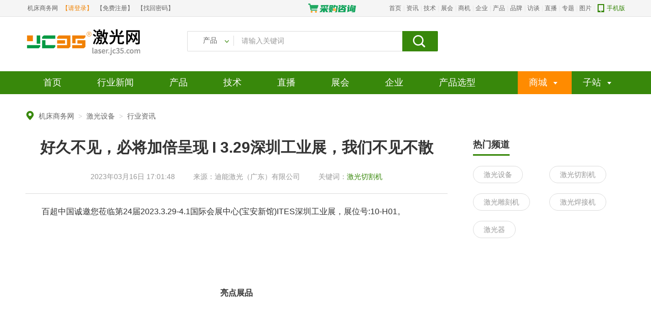

--- FILE ---
content_type: text/html; charset=gb2312
request_url: https://laser.jc35.com/news/104667.html
body_size: 5209
content:
<!DOCTYPE html>
<html>
            			<head><meta name="referrer" content="always" />
<script>
                (function(){
                    var bp = document.createElement('script');
                    var curProtocol = window.location.protocol.split(':')[0];
                    if (curProtocol === 'https') {
                        bp.src = 'https://zz.bdstatic.com/linksubmit/push.js';        
                    }
                    else {
                        bp.src = 'http://push.zhanzhang.baidu.com/push.js';
                    }
                    var s = document.getElementsByTagName('script')[0];
                    s.parentNode.insertBefore(bp, s);
                })();
                </script>
		<meta charset="utf-8" />
		<meta http-equiv="X-UA-Compatible" content="IE=edge,chrome=1" />
		<meta name="renderer" content="webkit|ie-comp|ie-stand">
		<title>好久不见，必将加倍呈现 I 3.29深圳工业展，我们不见不散,激光切割机-机床商务激光设备</title>
		<meta content="机床商务激光设备报道：好久不见，必将加倍呈现 I 3.29深圳工业展，我们不见不散，　　百超中国诚邀您莅临第24届2023.3.29-4.1国际会展中心(宝安新馆)ITES深圳工业展，展位号:10-H01。&nbsp;" name="description"/> 
		<meta content="好久不见，必将加倍呈现 I 3.29深圳工业展，我们不见不散" name="Keywords"/>
		<link rel="stylesheet" type="text/css" href="/css/SLD2019/style.css"/>
		<link rel="stylesheet" type="text/css" href="https://public.mtnets.com/Css/base.css"/>
		<link rel="stylesheet" type="text/css" href="/css/SLD2019/common.css">
		<link rel="stylesheet" type="text/css" href="/css/SLD2019/news.css">
		<script type="text/javascript" src="https://www.jc35.com/ajax/common.ashx"></script>
        <script type="text/javascript" src="https://www.jc35.com/ajax/Industry.Vivian,Industry.ashx"></script>
		<script>
var _hmt = _hmt || [];
(function() {
  var hm = document.createElement("script");
  hm.src = "//hm.baidu.com/hm.js?c8006686bbff79fd9a8b78f87ba62d5b";
  var s = document.getElementsByTagName("script")[0]; 
  s.parentNode.insertBefore(hm, s);
})();
</script>
<script>
(function(){
var src = "https://s.ssl.qhres2.com/ssl/ab77b6ea7f3fbf79.js";
document.write('<script src="' + src + '" id="sozz"><\/script>');
})();
</script>		<base target="_blank">
	
    <script>
    function reurl(url){
        location.href=url;
    }
    </script>
    </head>
	<body>
		<div class="iframe"><iframe src="/default.aspx?include/index/top" allowtransparency="true" width="100%" height="33" scrolling="no" frameborder="0" ></iframe></div>
		<div class="TopheadBtn"><a onclick="OpenFenqiBox('257359');return false;"></a></div>
<script type="text/javascript" src="https://www.jc35.com/js/Version/2024/OpenFenqiBox.js"></script><!--在线交流代码-->		<div class="top">
				<div class="logo">
				<a href="/"><img src="/images/SLD2019/logo.png" ></a>
			</div>			<form id="searchForm">
				<div class="search">
					<div class="searchSelect">
						<div class="searchSelectTop">
							<p>产品</p>
							<i></i>
						</div>
						<ul class="searchSelectBot">
							<li>产品</li>
							<li>供应</li>
							<li>求购</li>
							<li>招标</li>
							<li>资讯</li>
							<li>企讯</li>
							<li>企业</li>
							<li>展会</li>
							<li>技术</li>
							<li>文献</li>
							<li>样本</li>
							<li>品牌</li>
							<li>视频</li>
							<li>人才</li>
						</ul>
					</div>
					<input type="text" name="K" value="请输入关键词" onfocus="this.value = '';" autocomplete="off">
					<button type="submit"></button>
				</div>
			</form>
			<div class="clear"></div>
		</div>
				<div id="nav">
			<div class="nav">
				<p><a href="/" target="_blank">首页</a><a href="/news/t20537/" target="_blank">行业新闻</a><a href="/product/t20537/" target="_blank">产品</a><a href="https://www.jc35.com/technology/" target="_blank" rel="nofollow">技术</a><a href="https://www.jc35.com/video/" target="_blank" rel="nofollow">直播</a><a href="https://www.jc35.com/exhibition/" target="_blank" rel="nofollow">展会</a><a href="https://www.jc35.com/company/" target="_blank" rel="nofollow">企业</a><a href="https://www.jc35.com/chanpin-20537.html" target="_blank">产品选型</a></p>
				<div class="menu">
					<div class="menuTop menuShop">商城</div>
					<div class="menuBot" style="display: none;">
						<p><a href="https://www.jc35.com/shop/" target="_blank" rel="nofollow">整机商城</a><a href="https://www.jc35.com/pj/" target="_blank" rel="nofollow">配件商城</a></p>
					</div>
				</div>
				<div class="menu">
					<div class="menuTop">子站</div>
					<div class="menuBot sub" style="opacity: 1; display: none;">
						<div class="menuBotMain">
							<h3><b></b><a href="https://www.jc35.com/subject/ZIZHAN/index.html" target="_blank">地区子站</a></h3>
							<div class="menuBotText"><a href="https://www.jc35.com/area/396" rel="nofollow">玉环机床网</a><a href="https://www.jc35.com/area/97" rel="nofollow">泰州机床网</a><br><a href="https://www.jc35.com/area/399" rel="nofollow">滕州机床网</a><a href="https://www.jc35.com/area/100" rel="nofollow">宁波机床网</a><br><a href="https://www.jc35.com/area/13" rel="nofollow">沧州机床网</a><a href="https://www.jc35.com/area/27" rel="nofollow">台湾机床网</a></div>
						</div>
						<div class="menuBotMain" style="width:210px;">
							<h3 class="proSub"><b></b><a href="https://www.jc35.com/subject/ZIZHAN/index.html">产品子站</a></h3>
							<div class="menuBotText"><a href="https://cc.jc35.com/" rel="nofollow">车床网</a><a href="https://jgzx.jc35.com/" rel="nofollow">加工中心网</a><a href="https://zc.jc35.com/" rel="nofollow">钻床网</a><a href="https://xc.jc35.com/" rel="nofollow">铣床网</a><br><a href="https://mc.jc35.com/" rel="nofollow">磨床网</a><a href="https://laser.jc35.com/" rel="nofollow">激光网</a><a href="https://dyjc.jc35.com/" rel="nofollow">锻压机床网</a><a href="https://chongchuang.jc35.com">冲床网</a><br><a href="https://fjpj.jc35.com/" rel="nofollow">附件配件网</a><a href="https://yyj.jc35.com" rel="nofollow">液压机网</a><a href="https://zwj.jc35.com" rel="nofollow">折弯机网</a><br><a href="https://juchuang.jc35.com" rel="nofollow">锯床网</a><a href="https://lachuang.jc35.com" rel="nofollow">拉床网</a><a href="https://jbj.jc35.com" rel="nofollow">卷板机网</a><a href="https://dzj.jc35.com" rel="nofollow">锻造机网</a><br><a href="https://qgj.jc35.com" rel="nofollow">激光切割机网</a><a href="https://dkj.jc35.com" rel="nofollow">激光雕刻机网</a><br><a href="https://hjj.jc35.com" rel="nofollow">激光焊接机网</a></div>
						</div>
					</div>
				</div>
			</div>
		</div>		<div class="main">
			<div class="mainTop">
				<p><i class="icon-position"></i><a href="https://www.jc35.com/" target="_blank">机床商务网</a>><a href="/"  target="_blank">激光设备</a>><span>行业资讯</span></p>
			</div>
			<div class="showLeft">
				<h1>好久不见，必将加倍呈现 I 3.29深圳工业展，我们不见不散</h1>
				<div class="source"><span>2023年03月16日 17:01:48</span><span>来源：迪能激光（广东）有限公司</span><span>关键词：<a href="#">激光切割机</a></span></div>
				<div class="content"><div>　　百超中国诚邀您莅临第24届2023.3.29-4.1国际会展中心(宝安新馆)ITES深圳工业展，展位号:10-H01。<br />&nbsp;</div><div align="center"><img src="https://img63.jc35.com/9/20230316/638145810366001127921.jpg" alt="" width="520" height="805" align="middle" border="0" /></div><div style="text-align: center;"><strong><br />亮点展品</strong><br />&nbsp;</div><div align="center"><img src="https://img64.jc35.com/9/20230316/638145806047793902384.jpg" alt="" width="520" height="157" align="middle" border="0" /><br />&nbsp;</div><div>　　<strong>01 ByStar Fiber 高速光纤激光切割机</strong><br />&nbsp;</div><div>　　ByStar Fiber能够提升您的产出，并且提高过程可靠性。凭借这款金属光纤激光机，您将在竞争者中领先一步。快速且优质20kW，满足高应用要求。<br />&nbsp;</div><div align="center"><img src="https://img63.jc35.com/9/20230316/638145806452839128237.png" alt="" width="520" height="151" align="middle" border="0" /><br />&nbsp;</div><div>　　<strong>02 Xpert Pro 进口折弯机</strong><br />&nbsp;</div><div>　　无论是简单还是复杂工件，凭借我们的板材折弯机，始终确保最高的重复精度。凭借动态挠度补偿和专利型Pressure Reference 技术，确保稳定的质量。<br />&nbsp;</div><div align="center"><img src="https://img70.jc35.com/9/20230316/638145806744639654865.png" alt="" width="520" height="292" align="middle" border="0" /><br />&nbsp;</div><div>　　<strong>03 ByBend Smart E 电动折弯机</strong><br />&nbsp;</div><div>　　更高速度、更低能耗、更快回报。为市场带来清洁环保、灵活高效的新一代折弯技术。无论是又小又薄的工件加工，还是大批量产品生产都是其长项。<br />&nbsp;</div><div align="center"><img src="https://img64.jc35.com/9/20230316/638145807470958438125.png" alt="" width="520" height="531" align="middle" border="0" /><br />&nbsp;</div><div>　　<strong>04 ByCell Bend Smart 折弯自动化</strong><br />&nbsp;</div><div>　　折弯自动化解决方案代表着最高的精度和折弯质量。让折弯机的全自动或部分自动化过程更节约时间和成本。<br />&nbsp;</div><div align="center"><img src="https://img61.jc35.com/9/20230316/638145807735847423582.jpg" alt="" width="520" height="221" align="middle" border="0" /><br />&nbsp;</div><div>　　<strong>05 D-Trans 激光切割机自动上下料系统</strong><br />&nbsp;</div><div>　　自动上下料系统可改善机床利用率并提高工作率，大量节省人力资源，满足各种简单的材料搬运直至全自动运行的需求。<br />&nbsp;</div><div align="center"><img src="https://img63.jc35.com/9/20230316/638145807971518783711.jpg" alt="" width="520" height="270" align="middle" border="0" /><br />&nbsp;</div><div>　　<strong>06 D-Soar Plus-G 特高功率高速光纤激光切割机</strong><br />&nbsp;</div><div>　　激光功率:40000W，具有切割精度更高、速度更快、操作更简便、使用成本更低、切割材料更 广泛等特点。<br />&nbsp;</div><div align="center"><img src="https://img70.jc35.com/9/20230316/638145808243012593883.jpg" alt="" width="520" height="208" align="middle" border="0" /><br />&nbsp;</div><div>　　<strong>07 D-Tube P 220 坡口光纤激光切管机</strong><br />&nbsp;</div><div>　　可一次性完成&plusmn;45&deg;的坡口切割，将传统需要切割、铣削等多道工序完成的坡口加工一次完成，切割零件的速度快、质量高、精度高，大大提高了生产效率。<br />&nbsp;</div><div align="center"><img src="https://img63.jc35.com/9/20230316/638145808506326962490.jpg" alt="" width="520" height="151" align="middle" border="0" /><br />&nbsp;</div><div>　　<strong>08 C-Bend 数控折弯机</strong><br />&nbsp;</div><div>　　专注于高精度钣金折弯的产品，C型机架结构，紧凑实用且具有极高稳定性，批量加工提高产能的*。<br />&nbsp;</div><div align="center"><img src="https://img63.jc35.com/9/20230316/638145805860763782472.jpg" alt="" width="520" height="307" align="middle" border="0" /></div>
				</div>
				<div class="turnPage">
								</div>
				<div class="copr">
		        	<div class="coprTop">
		            	<h3><a>版权与免责声明</a></h3>
		            </div>
		            <ul>
		            	<li>凡本网注明“来源：机床商务网”的所有作品，均为浙江兴旺宝明通网络有限公司-机床商务网合法拥有版权或有权使用的作品。刊用本网站稿件，需经书面授权。未经本网授权不得转载、摘编或利用其它方式使用上述作品。已经本网授权使用作品的，应在授权范围内使用，并注明“来源：机床商务网”。违反上述声明者，本网将追究其相关法律责任。</li>
		                <li>本网转载并注明自其它来源（非机床商务网）的作品，目的在于传递更多信息，并不代表本网赞同其观点或对其真实性负责，不承担此类作品侵权行为的直接责任及连带责任。其他媒体、网站或个人从本网转载时，必须保留本网注明的作品第一来源，并自负版权等法律责任。</li>
		                <li>如涉及作品内容、版权等问题，请在作品发表之日起30日内与本网联系，并提供真实、有效的书面证明。我们将在核实后做出妥善处理。 </li>
		            </ul>
		        </div>
			</div>
			<div class="mainRight">
				<div class="rightTitle"><h2>热门频道</h2></div>
				<ul>
					<li><a href="https://laser.jc35.com/">激光设备</a></li>
					<li><a href="https://www.jc35.com/channel-small/t20538">激光切割机</a></li>
					<li><a href="https://www.jc35.com/channel-small/t20539">激光雕刻机</a></li>
					<li><a href="https://www.jc35.com/channel-small/t20540">激光焊接机</a></li>
					<li><a href="https://www.jc35.com/channel-small/t20541">激光器</a></li>
				</ul>
				<div class="clear"></div>
			</div>			<div class="clear"></div>
		</div>
		<div class="line3"></div>
<div class="footer"> <span><a href="https://www.jc35.com/service/Service21.html" rel="nofollow">关于我们</a>|<a href="https://www.jc35.com/service/service1.html" rel="nofollow">本站服务</a>|<a href="https://www.jc35.com/service/service3.html" rel="nofollow">会员服务</a>|<a href="https://www.jc35.com/service/service4.html" rel="nofollow">广告服务</a>|<a href="https://www.jc35.com/service/service17.html" rel="nofollow">企业建站</a>|<a href="http://www.mtnets.com/website.html" rel="nofollow">兄弟站点</a>|<a href="https://www.jc35.com/link/" rel="nofollow">友情链接</a>|<a href="https://www.jc35.com/xwt/download" rel="nofollow">机床通下载</a>|<a href="https://www.jc35.com/service/Service25a.html" rel="nofollow">联系我们</a></span>			<b>Copyright <script>var myDate = new Date();document.write(myDate.getFullYear());</script> jc35.com , all rights reserved</b>
				<p>机床商务网 - 行业人士关注的人气网站</p>
				<p>
					编辑部：<i><a><img src="https://www.jc35.com/images/Public/qq.jpg"><textarea class="QQhover">QQ:2056841617</textarea></a></i>展会部：<i><a><img src="https://www.jc35.com/images/Public/qq.jpg"><textarea class="QQhover">QQ:2056841617</textarea></a></i>市场部：<i><a><img src="https://www.jc35.com/images/Public/qq.jpg"><textarea class="QQhover">QQ:931681025</textarea></a></i></p>
				<div class="clear"></div>
			</div><div style="display:none">
      <script src="https://www.jc35.com/mystat.aspx?u={ID}251332"></script>
</div> 
		<script src="https://public.mtnets.com/Plugins/jQuery/2.2.4/jquery-2.2.4.min.js" charset="utf-8"></script>
		<script src="https://public.mtnets.com/Js/common.js" charset="utf-8"></script>
		<script src="https://public.mtnets.com/Plugins/holder/holder.js&#10;" type="text/javascript" charset="utf-8"></script>
		<script src="/js/common.js" type="text/javascript" charset="utf-8"></script>
		<script>
			$('.footer p a').click(function(){
				$(this).children('.QQhover').select();
				document.execCommand("copy");
			})
		</script>
	
<script type='text/javascript' src='/js/AdvertiseTotle.js?v=202511110739'></script>    </body>
</html>


--- FILE ---
content_type: text/html; charset=gb2312
request_url: https://laser.jc35.com/default.aspx?include/index/top
body_size: 837
content:
<!DOCTYPE html>
<html>
	<head><meta name="referrer" content="always" />

		<meta charset="utf-8" />
		<meta http-equiv="X-UA-Compatible" content="IE=edge,chrome=1" />
		<meta name="renderer" content="webkit|ie-comp|ie-stand">
		<title>激光设备二级域名首页</title>
		<link rel="stylesheet" type="text/css" href="css/SLD2019/style.css"/>
		<link rel="stylesheet" type="text/css" href="https://public.mtnets.com/Css/base.css"/>
		<link rel="stylesheet" type="text/css" href="css/SLD2019/common.css">
		<link rel="stylesheet" type="text/css" href="css/SLD2019/index.css"/>
	
    <script>
    function reurl(url){
        location.href=url;
    }
    </script>
    </head>
	<body>	<div id="header">
		  <div class="header">    
		    <ul id="divLogin">
			  <li><a href="https://www.jc35.com/" target="_blank">机床商务网</a></li>
			  <li><a href="https://www.jc35.com/UserManage/Login.aspx" target="_blank" rel="nofollow" class="login">【请登录】</a></li>
			  <li><a href="https://www.jc35.com/UserManage/login.aspx?RegIndex" target="_blank" rel="nofollow">【免费注册】</a></li>
			  <li><a href="https://www.jc35.com/UserManage/login.aspx?FindPwd" target="_blank" rel="nofollow">【找回密码】</a></li>
			</ul>
			 <a class="mobile" href="http://m.jc35.com/" target="_blank" rel="nofollow">手机版</a>
			<p><a href="https://www.jc35.com" target="_blank" rel="nofollow">首页</a>|<a href="https://www.jc35.com/news/" target="_blank" rel="nofollow">资讯</a>|<a href="https://www.jc35.com/technology/" target="_blank" rel="nofollow">技术</a>|<a href="https://www.jc35.com/exhibition/" target="_blank" rel="nofollow">展会</a>|<a href="https://www.jc35.com/offer/" target="_blank" rel="nofollow">商机</a>|<a href="https://www.jc35.com/Company/" target="_blank" rel="nofollow">企业</a>|<a href="https://www.jc35.com/Product/" target="_blank">产品</a>|<a href="https://www.jc35.com/brands/" target="_blank" rel="nofollow">品牌</a>|<a href="https://www.jc35.com/interview/" target="_blank" rel="nofollow">访谈</a>|<a href="https://www.jc35.com/video/" target="_blank" rel="nofollow">直播</a>|<a href="https://www.jc35.com/topics/" target="_blank" rel="nofollow">专题</a>|<a href="https://www.jc35.com/picture/" target="_blank" rel="nofollow">图片</a>|</p>
		  </div>
		</div>	</body>
</html>

--- FILE ---
content_type: text/css
request_url: https://laser.jc35.com/css/SLD2019/style.css
body_size: 510
content:
@font-face {
  font-family: 'icomoon';
  src:  url('../../SLDfonts/icomoon.eot?orxr63');
  src:  url('../../SLDfonts/icomoon.eot?orxr63#iefix') format('embedded-opentype'),
    url('../../SLDfonts/icomoon.ttf?orxr63') format('truetype'),
    url('../../SLDfonts/icomoon.woff?orxr63') format('woff'),
    url('../../SLDfonts/icomoon.svg?orxr63#icomoon') format('svg');
  font-weight: normal;
  font-style: normal;
}

[class^="icon-"], [class*=" icon-"] {
  /* use !important to prevent issues with browser extensions that change fonts */
  font-family: 'icomoon' !important;
  speak: none;
  font-style: normal;
  font-weight: normal;
  font-variant: normal;
  text-transform: none;
  line-height: 1;

  /* Better Font Rendering =========== */
  -webkit-font-smoothing: antialiased;
  -moz-osx-font-smoothing: grayscale;
}

.icon-sign:before {
  content: "\e900";
}
.icon-view:before {
  content: "\e901";
}
.icon-back:before {
  content: "\e902";
}
.icon-hot:before {
  content: "\e903";
}
.icon-time:before {
  content: "\e904";
}
.icon-collect:before {
  content: "\e905";
}
.icon-all:before {
  content: "\e906";
}
.icon-praise:before {
  content: "\e907";
}
.icon-position:before {
  content: "\e908";
}


--- FILE ---
content_type: text/css
request_url: https://laser.jc35.com/css/SLD2019/common.css
body_size: 2184
content:
#header{ width:100%; height:32px; margin:0 auto; background-color:#f5f5f5; border-bottom:1px solid #e3e3e3;}
.header{ width:1180px; height:32px; margin:0 auto; position:relative;}
.header ul{ float:left;}
.header li{ float:left; color:#666; line-height:32px;}
.header li a,.header p a{ color:#666; padding:0 4px;font-family: "\5b8b\4f53";}
.header li a.login{ color:#f08200;}
.header a:hover,.header a.mobile:hover{ color:#f60;}
.header input{ width:92px; height:18px; float:left; border:1px solid #d4d4d4; margin:6px 6px 0 0;}
.header button{ width:35px; height:19px; float:left; background:url(http://www.jc35.com/images/news2014/news.gif) no-repeat 0 0; margin:6px 4px 0 2px;border:none;}
.header p{ line-height:32px; float:right; padding-right:6px; color:#dfdfdf;font-family: "\5b8b\4f53";}
.header a.mobile{ width:55px; height:32px; display:block; float:right; text-indent:18px; line-height:32px; color:#38880b; background:url(../../images/SLD2019/SLDindex.png) no-repeat 0 8px;font-family: "\5b8b\4f53";}

.banneradv{width: 1180px;margin:10px auto 0;overflow: hidden;}
.banneradv ul{ width: 1200px; display: inline; float: left; margin: 0px 0 0 -10px; }
.banneradv ul li{ display: block; float: left;padding-bottom: 10px;margin: 0 10px;}
.TopheadBtn{
    position: relative;
     width: 1180px;
     margin: 0 auto;
}
.TopheadBtn a {
	position: absolute;
	top: -32px;
	right: 530px;
	font-size: 14px;
	margin-top: 3px;
	width: 94px;
	height: 18px;
	background: url(https://www.jc35.com/images/index/version/2024/TopheadBtn.png) no-repeat;
	background-size: 100% 100%;
	display: inline-block;
	vertical-align: top;
	cursor: pointer;
}
.top{
	width: 1180px;
	margin: 20px auto 30px;
}
.logo{
	float: left;
}
.search {
	width: 492px;
	height: 38px;
	float: left;
	border: 1px solid #ddd;
	border-right: none;
	margin-top: 5px;
	position: relative;
	border-radius: 2px 0 0 2px;
	margin-left: 88px;
}
.searchSelect {
	width: 90px;
	height: 20px;
	float: left;
	border-right: 1px solid #ddd;
	position: relative;
	z-index: 99999;
	border-radius: 2px 0 0 2px;
	margin-top: 8px;
}
.searchSelectTop{
	width: 100%;
	height: 100%;
	position: relative;
	cursor: pointer;
}
.searchSelectTop p {
	font-size: 14px;
	line-height: 20px;
	color: #666666;
	text-indent: 12px;
	font-family: "\5b8b\4f53";
	text-align: center;
	padding-right: 15px;
}
.searchSelectTop i {
	display: block;
	position: absolute;
	width: 10px;
	height: 6px;
	top: 8px;
	left: 72px;
	background: url(../../images/SLD2019/SLDindex.png) no-repeat 0 -40px;
	-webkit-transition: all 0.3s ease;
	-moz-transition: all 0.3s ease;
	-ms-transition: all 0.3s ease;
	-o-transition: all 0.3s ease;
	transition: all 0.3s ease;
	-webkit-transform: rotate(0);
	-ms-transform: rotate(0);
	-o-transform: rotate(0);
	transform: rotate(0);
}
.searchSelectTop.focus i{
	-webkit-transition: all 0.3s ease;
	-moz-transition: all 0.3s ease;
	-ms-transition: all 0.3s ease;
	-o-transition: all 0.3s ease;
	transition: all 0.3s ease;
	-webkit-transform: rotate(180deg);
    -ms-transform: rotate(180deg);
    -o-transform: rotate(180deg);
    transform: rotate(180deg);
}
.searchSelectBot{
	position: absolute;
	width: 71px;
	border:1px solid #38880B;
	left: -1px;
	top: 31px;
	z-index: 99999;
	background: #fff;
	display: none;
}
.searchSelectBot li{
	text-indent: 15px;
	font-size: 12px;
	line-height: 24px;
	cursor: pointer;
}
.searchSelectBot li:hover{
	background: #38880B;
	color: #fff;
}
.search input {
	width: 331px;
	height: 38px;
	float: left;
	text-indent: 15px;
	font-size: 14px;
	line-height: 38px;
	color: #999;
	border: none;
	font-family: "\5b8b\4f53";
}
.search button{
	width: 70px;
	height: 40px;
	border:none;
	cursor: pointer;
	outline: none;
	float: right;
	font-family: "microsoft yahei";
	position: absolute;
	top: -1px;
	right: 0;
	background: url(../../images/SLD2019/SLDindex.png) no-repeat 21px -54px #38880b;
	border-radius: 0 2px 2px 0;
}
#nav{
	width: 100%;
	height: 45px;
	background-color: #38880b;
}
.nav {
	width: 1180px;
	margin: 0 auto;
	height: 45px;
}

.nav>p {
	width: 968px;
	float: left;
}
.nav>p>a {
	color: #ffffff;
	font-family: "microsoft yahei";
	line-height: 45px;
	font-size: 18px;
	display: block;
	float: left;
	padding: 0 35px;
	display: inline-block;
	text-align: center;

}
.nav>p>a:hover{
	background: #f08200;
}

.menu{
	float: left;
	position: relative;
    width: 106px;
    height: 45px;
    background:#38880b url(../../images/SLD2019/SLDindex.png) 70px -95px no-repeat;
    z-index: 999;
}
.menuTop{
    position: absolute;
    width: 106px;
    height: 45px;
    text-indent: 22px;
    font:normal 18px/45px "microsoft yahei";
    color: #fff;
    cursor: pointer;
}
.menu:hover{
    background: #ff8b00 url(../../images/SLD2019/SLDindex.png) 70px -95px no-repeat;
}
.menuShop{
    background: #ff8b00 url(../../images/SLD2019/SLDindex.png) 70px -95px no-repeat;
}
.menuBot{
    position: absolute;
    top: 45px;
    right: -2px;
    width: 104px;
    border:3px solid #ff6600;
    background: #fff;
    z-index: 99999;
    display: none;
    background: #fff url(../../images/SLD2019/shopBt.png) 12px 15px no-repeat;
}
.menuBot p{
    text-align: center;
    font: bold 12px/30px "microsoft yahei";
    padding: 10px 0;
}
.menuBot p a{
    display: block;
    color: #fff;
}
.sub{
	right: 0px;
    width: 382px;
    padding:13px 0 12px 16px;
    background-image: none;
}
.menuBotMain {
	width: 160px;
    float: left;
}
.menuBotMain h3{
    display: block;
    widht:100%;
    height: 22px;
    position: relative;
    font:bold 14px/22px "microsoft yahei";
    text-indent: 24px;
    color: #fff;
    background: #fff url(../../images/SLD2019/shopBt.png) 12px 0px no-repeat;
}
.menuBotMain h3.proSub{
    background: #fff url(../../images/SLD2019/shopBt.png) 12px -30px no-repeat;
}
.menuBotMain h3 a{
    color: #fff;
}
.menuBotMain b{
    display: block;
    position: absolute;
    width: 3px;
    height: 9px;
    background: #ff6600;
    top: 6px;
    left: 0;
}
.menuBotText {
	width: 100%;
    font:normal 12px/20px "microsoft yahei";
    padding:8px 0 0 0;
}
.menuBotText  a{
    color: #333;
    margin-left: 10px;
}
.menuBotText  a:hover{
    color: #ff6600;
}

.footer {
	width: 1180px;
	margin:50px auto 0;
	padding-bottom: 20px;
	color: #666;
	text-align: center;
}

.footer span {
	width: 1180px;
	height: 26px;
	float: left;
	font: normal 12px/26px "\5b8b\4f53", "Tahoma";
	margin-top: 12px;
	color: #999;
}

.footer span a {
	padding: 0 6px;
	color: #666;
}

.footer span a:hover {
	color: #f60;
}

.footer p,
.footer b {
	width: 1180px;
	height: 26px;
	float: left;
	line-height: 26px;
	font-family: "\5b8b\4f53";
}

.footer b {
	font: normal 12px/26px "Tahoma", "\5b8b\4f53";
}

.footer i {
	margin-right: 20px;
}

.footer img {
	vertical-align: middle;
}
/* 20221116底部+qq */
.footer p a{
    position: relative;
}
.footer .QQhover {
	position: absolute;
	left: 0px;
    bottom: 14px;
	border: 1px solid #666;
	border-radius: 4px;
	line-height: 20px;
	color: #333;
	background: rgba(255,255,255,.9);
	display: none;
	cursor: auto;
	font-weight: 700;
	height: 20px;
	width: 110px;
	text-align: center;
	resize: none;
	z-index: 99;
}
.footer p a:hover .QQhover{
	display: inline-block;
}

--- FILE ---
content_type: text/css
request_url: https://laser.jc35.com/css/SLD2019/news.css
body_size: 1648
content:
.main{
	width: 1180px;
	margin: 0 auto;
}
.mainTop{
	height: 40px;
	padding: 20px 0;
	position: relative;
}
.mainTop p {
    font: normal 14px/40px "Microsoft Yahei","simhei";
    color: #bababa;
}
.mainTop p a{
	color: #666;
	margin: 0 8px;
}
.mainTop p a:hover{
	color: #38880b;
}
.mainTop p span{
	color: #666;
	margin-left: 8px;
}
.mainTop p i{
	font-size: 18px;
	line-height: 40px;
	color: #38880b;
	position: relative;
	top: 2px;
}
.mainLeft{
	width: 830px;
	/*height: 2050px;*/
	float: left;
	/*position: relative;*/
}
.mainLeft h2{
	font-size: 24px;
	line-height: 40px;
	color: #333;
}
.mainLeft h2 span{
	font-size: 14px;
	color: #dcdcdc;
}
.mainList{
	width: 870px;
	/*height: 1910px;*/
	/*position: absolute;*/
	/*top: 40px;*/
	/*left: -20px;*/
}

.mainList dl{
	padding: 20px 0;
	width: 830px;
	float: left;
	border-bottom: 1px solid #ddd;
	margin-left: 20px;
}
.mainList dl:hover{
	padding: 20px;
	border-bottom: none;
	margin-left: 0;
	box-shadow: 0 0 10px #e5e5e5
}
.mainList dl dt{
	float: left;
}
.mainList dl dt img{
	width: 246px;
	height: 150px;
	border-radius: 3px;
}
.mainList dl dd{
	width: 565px;
	float: right;
}
.mainList dl.noPic dd{
	width: 100%
}
.mainList dl dd h3{
	height: 30px;
	overflow: hidden;
	margin-top: 10px;
}
.mainList dl dd h3 a{
	font-size: 20px;
	line-height: 30px;
	color: #333;
}
.mainList dl dd h3 a:hover{
	color: #38880b;
}
.mainList dl dd p{
	font-size: 14px;
	line-height: 25px;
	color: #666;
	height: 50px;
	overflow: hidden;
	margin: 10px 0 15px;
}
.date{
	font-size: 12px;
	line-height: 20px;
	color: #eaeaea;
}
.date span{
	color: #aaaaaa;
	padding-right: 15px;
}
.date span.view{
	padding-left: 15px;
}
.date b{
	color: #aaa;
	float: right;
	font-weight: normal;
}
.date b i{
	font-size: 14px;
	color: #ccc;
	margin-right: 8px;
}

.newspages{width: 100%;/*position: absolute;bottom: 0;left: 0;*/ height: 40px; clear:both;margin: 0 auto;padding: 40px 0 20px;text-align: center;font:normal 12px/40px "Tahoma";}
.newspages a{ width: 40px; height: 38px;background: #fff; display: inline-block; border:1px solid #e6e6e6; border-left: 0; text-align: center; font:normal 12px/38px "Tahoma"; color: #666666; vertical-align: middle; }
.newspages a.ft{border-left: 1px solid #e6e6e6;border-right:0;background: #fff url(../../images/SLD2019/companyList.png) no-repeat -56px -530px;}
.newspages a.next{margin-right:15px;background: #fff url(../../images/SLD2019/companyList.png) no-repeat 15px -530px;}
.newspages a.prev{ width: 68px; background: #fff url(../../images/SLD2019/companyList.png) no-repeat 8px -467px; border-left: 1px solid #e6e6e6; }
.newspages a.lt{ width: 68px; background: #fff url(../../images/SLD2019/companyList.png) no-repeat 8px -497px; }
.newspages a.on{ background: #519126; border:1px solid #519126; border-left: 0; color: #fff; font-weight: bold; }
.newspages input{ width: 38px; height: 38px; display: inline-block; text-align: center; border: 1px solid #e6e6e6; font:normal 12px/38px "Tahoma"; margin: 0 10px; vertical-align: middle; }
.newspages button{ width: 52px; height: 40px; display: inline-block; text-align: center;border: none; font:normal 12px/40px "Tahoma"; vertical-align: middle; cursor: pointer; background:#38880b; color: #fff;border-radius: 3px;}

.mainRight{
	width: 300px;
	float: right;
}
.mainRight h2{
	font-size: 18px;
	line-height: 38px;
	color: #333;
	display: inline-block;
	border-bottom: 3px solid #38880b;
}
.mainRight ul{
	width: 300px;
	float: left;
	padding-top: 20px;
}
.mainRight ul li{
	width: 50%;
	float: left;
	margin-bottom: 20px;
}
.mainRight ul li a{
	display: inline-block;
	padding: 0 20px;
	border: 1px solid #ddd;
	border-radius: 50px;
	height: 32px;
	font-size: 14px;
	line-height: 32px;
	color: #999;
}
.mainRight ul li a:hover{
	border-color: #38880b;
	background: #38880b;
	color: #fff;
}
.line3 {
    width: 100%;
    min-width: 1180px;
    border-bottom: 1px solid #ddd;
    padding-top: 20px;
}
.footer {
    margin-top: 20px;
}

/*newsShow*/
.showLeft{
	width: 830px;
	float: left;
}
.showLeft h1{
	font-size: 30px;
	line-height: 50px;
	color: #333;
	text-align: center;
}
.source{
	text-align: center;
	font-size: 14px;
	line-height: 25px;
	color: #999;
	margin-top: 20px;
	margin-bottom: 20px;
	height: 25px;
	overflow: hidden;
}
.source span{
	margin: 0 18px;
}
.source span a{
	color: #38880b;
}
.content{
	font-size: 16px;
	line-height: 30px;
	color: #333;
	padding-top: 20px;
	border-top: 1px solid #ddd;
}
.content p,.content div{
	font-size: 16px;
	line-height: 30px;
	color: #333;
	margin-bottom: 20px;
}
.contentPic{
	text-align: center;
	margin: 0 0 20px;
}
.content img{
	max-width: 680px;
}

.turnPage{
	margin: 30px 0;
}
.turnPage p{
	font:normal 14px/30px "Microsoft Yahei","simhei"; 
	color:#999;
}
.turnPage p a{
	color: #38880b;
}
.copr{ 
	margin-top:20px; 
	padding-bottom:26px;
}
.coprTop{ 
	width:770px; 
	height:35px;  
	position:relative; 
	z-index:1;
}
.coprTop h3{ 
	height:35px; 
	border-bottom:3px solid #38880b; 
	position:absolute; 
	top:0; 
	left:0; 
	z-index:2; 
	font:normal 14px/35px "Microsoft Yahei","Arial"; 
	text-align:center;
}
.coprTop h3 a{ 
	color:#333;
}
.copr ul{ 
	width:770px; 
	float:left; 
	padding-top:15px;
}
.copr li{ 
	float:left; 
	font:normal 12px/25px "Microsoft Yahei","simhei"; 
	color:#999; 
	margin-bottom: 15px;
}


--- FILE ---
content_type: text/css
request_url: https://laser.jc35.com/css/SLD2019/style.css
body_size: 510
content:
@font-face {
  font-family: 'icomoon';
  src:  url('../../SLDfonts/icomoon.eot?orxr63');
  src:  url('../../SLDfonts/icomoon.eot?orxr63#iefix') format('embedded-opentype'),
    url('../../SLDfonts/icomoon.ttf?orxr63') format('truetype'),
    url('../../SLDfonts/icomoon.woff?orxr63') format('woff'),
    url('../../SLDfonts/icomoon.svg?orxr63#icomoon') format('svg');
  font-weight: normal;
  font-style: normal;
}

[class^="icon-"], [class*=" icon-"] {
  /* use !important to prevent issues with browser extensions that change fonts */
  font-family: 'icomoon' !important;
  speak: none;
  font-style: normal;
  font-weight: normal;
  font-variant: normal;
  text-transform: none;
  line-height: 1;

  /* Better Font Rendering =========== */
  -webkit-font-smoothing: antialiased;
  -moz-osx-font-smoothing: grayscale;
}

.icon-sign:before {
  content: "\e900";
}
.icon-view:before {
  content: "\e901";
}
.icon-back:before {
  content: "\e902";
}
.icon-hot:before {
  content: "\e903";
}
.icon-time:before {
  content: "\e904";
}
.icon-collect:before {
  content: "\e905";
}
.icon-all:before {
  content: "\e906";
}
.icon-praise:before {
  content: "\e907";
}
.icon-position:before {
  content: "\e908";
}


--- FILE ---
content_type: text/css
request_url: https://laser.jc35.com/css/SLD2019/common.css
body_size: 2184
content:
#header{ width:100%; height:32px; margin:0 auto; background-color:#f5f5f5; border-bottom:1px solid #e3e3e3;}
.header{ width:1180px; height:32px; margin:0 auto; position:relative;}
.header ul{ float:left;}
.header li{ float:left; color:#666; line-height:32px;}
.header li a,.header p a{ color:#666; padding:0 4px;font-family: "\5b8b\4f53";}
.header li a.login{ color:#f08200;}
.header a:hover,.header a.mobile:hover{ color:#f60;}
.header input{ width:92px; height:18px; float:left; border:1px solid #d4d4d4; margin:6px 6px 0 0;}
.header button{ width:35px; height:19px; float:left; background:url(http://www.jc35.com/images/news2014/news.gif) no-repeat 0 0; margin:6px 4px 0 2px;border:none;}
.header p{ line-height:32px; float:right; padding-right:6px; color:#dfdfdf;font-family: "\5b8b\4f53";}
.header a.mobile{ width:55px; height:32px; display:block; float:right; text-indent:18px; line-height:32px; color:#38880b; background:url(../../images/SLD2019/SLDindex.png) no-repeat 0 8px;font-family: "\5b8b\4f53";}

.banneradv{width: 1180px;margin:10px auto 0;overflow: hidden;}
.banneradv ul{ width: 1200px; display: inline; float: left; margin: 0px 0 0 -10px; }
.banneradv ul li{ display: block; float: left;padding-bottom: 10px;margin: 0 10px;}
.TopheadBtn{
    position: relative;
     width: 1180px;
     margin: 0 auto;
}
.TopheadBtn a {
	position: absolute;
	top: -32px;
	right: 530px;
	font-size: 14px;
	margin-top: 3px;
	width: 94px;
	height: 18px;
	background: url(https://www.jc35.com/images/index/version/2024/TopheadBtn.png) no-repeat;
	background-size: 100% 100%;
	display: inline-block;
	vertical-align: top;
	cursor: pointer;
}
.top{
	width: 1180px;
	margin: 20px auto 30px;
}
.logo{
	float: left;
}
.search {
	width: 492px;
	height: 38px;
	float: left;
	border: 1px solid #ddd;
	border-right: none;
	margin-top: 5px;
	position: relative;
	border-radius: 2px 0 0 2px;
	margin-left: 88px;
}
.searchSelect {
	width: 90px;
	height: 20px;
	float: left;
	border-right: 1px solid #ddd;
	position: relative;
	z-index: 99999;
	border-radius: 2px 0 0 2px;
	margin-top: 8px;
}
.searchSelectTop{
	width: 100%;
	height: 100%;
	position: relative;
	cursor: pointer;
}
.searchSelectTop p {
	font-size: 14px;
	line-height: 20px;
	color: #666666;
	text-indent: 12px;
	font-family: "\5b8b\4f53";
	text-align: center;
	padding-right: 15px;
}
.searchSelectTop i {
	display: block;
	position: absolute;
	width: 10px;
	height: 6px;
	top: 8px;
	left: 72px;
	background: url(../../images/SLD2019/SLDindex.png) no-repeat 0 -40px;
	-webkit-transition: all 0.3s ease;
	-moz-transition: all 0.3s ease;
	-ms-transition: all 0.3s ease;
	-o-transition: all 0.3s ease;
	transition: all 0.3s ease;
	-webkit-transform: rotate(0);
	-ms-transform: rotate(0);
	-o-transform: rotate(0);
	transform: rotate(0);
}
.searchSelectTop.focus i{
	-webkit-transition: all 0.3s ease;
	-moz-transition: all 0.3s ease;
	-ms-transition: all 0.3s ease;
	-o-transition: all 0.3s ease;
	transition: all 0.3s ease;
	-webkit-transform: rotate(180deg);
    -ms-transform: rotate(180deg);
    -o-transform: rotate(180deg);
    transform: rotate(180deg);
}
.searchSelectBot{
	position: absolute;
	width: 71px;
	border:1px solid #38880B;
	left: -1px;
	top: 31px;
	z-index: 99999;
	background: #fff;
	display: none;
}
.searchSelectBot li{
	text-indent: 15px;
	font-size: 12px;
	line-height: 24px;
	cursor: pointer;
}
.searchSelectBot li:hover{
	background: #38880B;
	color: #fff;
}
.search input {
	width: 331px;
	height: 38px;
	float: left;
	text-indent: 15px;
	font-size: 14px;
	line-height: 38px;
	color: #999;
	border: none;
	font-family: "\5b8b\4f53";
}
.search button{
	width: 70px;
	height: 40px;
	border:none;
	cursor: pointer;
	outline: none;
	float: right;
	font-family: "microsoft yahei";
	position: absolute;
	top: -1px;
	right: 0;
	background: url(../../images/SLD2019/SLDindex.png) no-repeat 21px -54px #38880b;
	border-radius: 0 2px 2px 0;
}
#nav{
	width: 100%;
	height: 45px;
	background-color: #38880b;
}
.nav {
	width: 1180px;
	margin: 0 auto;
	height: 45px;
}

.nav>p {
	width: 968px;
	float: left;
}
.nav>p>a {
	color: #ffffff;
	font-family: "microsoft yahei";
	line-height: 45px;
	font-size: 18px;
	display: block;
	float: left;
	padding: 0 35px;
	display: inline-block;
	text-align: center;

}
.nav>p>a:hover{
	background: #f08200;
}

.menu{
	float: left;
	position: relative;
    width: 106px;
    height: 45px;
    background:#38880b url(../../images/SLD2019/SLDindex.png) 70px -95px no-repeat;
    z-index: 999;
}
.menuTop{
    position: absolute;
    width: 106px;
    height: 45px;
    text-indent: 22px;
    font:normal 18px/45px "microsoft yahei";
    color: #fff;
    cursor: pointer;
}
.menu:hover{
    background: #ff8b00 url(../../images/SLD2019/SLDindex.png) 70px -95px no-repeat;
}
.menuShop{
    background: #ff8b00 url(../../images/SLD2019/SLDindex.png) 70px -95px no-repeat;
}
.menuBot{
    position: absolute;
    top: 45px;
    right: -2px;
    width: 104px;
    border:3px solid #ff6600;
    background: #fff;
    z-index: 99999;
    display: none;
    background: #fff url(../../images/SLD2019/shopBt.png) 12px 15px no-repeat;
}
.menuBot p{
    text-align: center;
    font: bold 12px/30px "microsoft yahei";
    padding: 10px 0;
}
.menuBot p a{
    display: block;
    color: #fff;
}
.sub{
	right: 0px;
    width: 382px;
    padding:13px 0 12px 16px;
    background-image: none;
}
.menuBotMain {
	width: 160px;
    float: left;
}
.menuBotMain h3{
    display: block;
    widht:100%;
    height: 22px;
    position: relative;
    font:bold 14px/22px "microsoft yahei";
    text-indent: 24px;
    color: #fff;
    background: #fff url(../../images/SLD2019/shopBt.png) 12px 0px no-repeat;
}
.menuBotMain h3.proSub{
    background: #fff url(../../images/SLD2019/shopBt.png) 12px -30px no-repeat;
}
.menuBotMain h3 a{
    color: #fff;
}
.menuBotMain b{
    display: block;
    position: absolute;
    width: 3px;
    height: 9px;
    background: #ff6600;
    top: 6px;
    left: 0;
}
.menuBotText {
	width: 100%;
    font:normal 12px/20px "microsoft yahei";
    padding:8px 0 0 0;
}
.menuBotText  a{
    color: #333;
    margin-left: 10px;
}
.menuBotText  a:hover{
    color: #ff6600;
}

.footer {
	width: 1180px;
	margin:50px auto 0;
	padding-bottom: 20px;
	color: #666;
	text-align: center;
}

.footer span {
	width: 1180px;
	height: 26px;
	float: left;
	font: normal 12px/26px "\5b8b\4f53", "Tahoma";
	margin-top: 12px;
	color: #999;
}

.footer span a {
	padding: 0 6px;
	color: #666;
}

.footer span a:hover {
	color: #f60;
}

.footer p,
.footer b {
	width: 1180px;
	height: 26px;
	float: left;
	line-height: 26px;
	font-family: "\5b8b\4f53";
}

.footer b {
	font: normal 12px/26px "Tahoma", "\5b8b\4f53";
}

.footer i {
	margin-right: 20px;
}

.footer img {
	vertical-align: middle;
}
/* 20221116底部+qq */
.footer p a{
    position: relative;
}
.footer .QQhover {
	position: absolute;
	left: 0px;
    bottom: 14px;
	border: 1px solid #666;
	border-radius: 4px;
	line-height: 20px;
	color: #333;
	background: rgba(255,255,255,.9);
	display: none;
	cursor: auto;
	font-weight: 700;
	height: 20px;
	width: 110px;
	text-align: center;
	resize: none;
	z-index: 99;
}
.footer p a:hover .QQhover{
	display: inline-block;
}

--- FILE ---
content_type: text/css
request_url: https://laser.jc35.com/css/SLD2019/index.css
body_size: 2774
content:
.main {
	width: 1180px;
	margin: 20px auto;
}
.news{
	width: 830px;
	float: left;
}
.top-adv {
	float: right;
	width: 286px;
	height: 60px;
	overflow: hidden;
	margin-top: -6px;
}
.top-adv a {
	width: 100%;
	height: 100%;
}
.top-adv img {
	width: 100%;
	height: 100%;
}
.banner-adv {
	margin: 0 auto;
	overflow: hidden;
	width: 1180px;
}
.banner-adv ul {
	width: calc(100% + 12px);
	display: inline;
	float: left;
	margin: 0px 0 0 -6px;
}
.banner-adv ul li {
	display: block;
	float: left;
	position: relative;
}
.banner-adv ul li .adv-item {
	margin: 20px 6px 0 6px;
	overflow: hidden;
	position: relative;
}
.banner-adv ul.one li{
	width: 100%;
}
.banner-adv ul.two li{
	width: 50%;
}
.banner-adv ul.three li{
	width: 33.33%;
}
.banner-adv ul.four li{
	width: 25%;
}
.banner-adv ul.five li{
	width: 20%;
}
.banner-adv ul.six li{
	width: 16.66%;
}

.banner-adv ul li a,
.banner-adv ul li embed {
	float: left;
}
.banner-adv ul li .advs {
	position: relative;
	display: block;
	width: 100%;
	height: 60px;
}
.banner-adv ul li .advs img {
	display: block;
	width: 100%;
	height: 100%;
}

.banner-adv ul li .advs i {
	position: absolute;
	left: 0;
	bottom: 0;
	z-index: 9;
	width: 24px;
	height: 12px;
	background: url("https://public.mtnets.com/Images/public/adv.png") no-repeat;
}
.advs {
	position: relative;
	display: block;
}

.advs img {
	display: block;
}

.advs i {
	position: absolute;
	left: 0;
	bottom: 0;
	z-index: 9;
	width: 24px;
	height: 12px;
	background: url("https://public.mtnets.com/Images/public/adv.png") no-repeat;
}
.bandsContent {
	position: absolute;
	width: 100%;
	height: 100%;
	bottom: 0;
	z-index: 9;
	text-align: center;
	padding: 3px;
	box-sizing: border-box;
	background: rgba(0,153,77,0.95);
	display: none;
}
.bandsContent .item {
	height: calc(100% - 2px);
	border: 1px solid #81cda9;
}
.bandsContent b {
	color: #fff;
	font-size: 14px;
	margin-top: 1px;
	display: block;
}
.bandsContent p {
	color: #fff;
	font-size: 12px;
	margin-top: 0px;
}
.top-adv:hover .bandsContent {
	display: block;
}
.banner-adv ul li .adv-item:hover .bandsContent {
	display: block;
}
.newsTop{
	border-bottom: 1px solid #ddd;
	height: 40px;
	padding-bottom: 5px;
}
.newsTop p a{
	display: inline-block;
	width: 100px;
	font-size: 20px;
	line-height: 40px;
	color: #999;
	text-align: center;
	margin-right: 30px;
	padding-bottom: 7px;
	-webkit-transition: all 0s ease;
    -moz-transition: all 0s ease;
    -ms-transition: all 0s ease;
    -o-transition: all 0s ease;
    transition: all 0s ease;
}
.newsTop p a.focus{
	font-weight: bold;
	color: #333;
	background: url(../../images/SLD2019/SLDindex.png) no-repeat 0 -108px;
}
.newsBot{
	height: 743px;
	overflow: hidden;
}
.newsBot dl{
	padding: 20px 0;
	width: 100%;
	float: left;
	border-bottom: 1px solid #ddd;
}
.newsBot dl dt{
	float: left;
    padding-right: 15px;
    height: 147px;
}
.newsBot dl dt img{
	width: 246px;
	max-height: 147px;
	border-radius: 3px;
}
.newsBot dl dd{
	/* width: 565px;
	float: right; */
}
.newsBot dl.noPic dd{
	width: 100%
}
.newsBot dl dd h3{
	height: 30px;
	overflow: hidden;
	margin-top: 10px;
}
.newsBot dl dd h3 a{
	font-size: 20px;
	line-height: 30px;
	color: #333;
}
.newsBot dl dd h3 a:hover{
	color: #38880b;
}
.newsBot dl dd p{
	font-size: 14px;
	line-height: 25px;
	color: #666;
	height: 50px;
	overflow: hidden;
	margin: 10px 0 15px;
}
.date{
	font-size: 12px;
	line-height: 20px;
	color: #eaeaea;
}
.date span{
	color: #aaaaaa;
	padding-right: 15px;
}
.date span.view{
	padding-left: 15px;
}
.date b{
	color: #aaa;
	float: right;
	font-weight: normal;
}
.date b i{
	font-size: 14px;
	color: #ccc;
	margin-right: 8px;
}
.newsRight{
	width: 300px;
	float: right;
}
.supply{
	width: 298px;
	border: 1px solid #ddd;
	margin-top: 30px;
}
.supplyTop{
	position: relative;
	height: 42px;
}
.supplyTop p{
	text-align: center;
}
.supplyTop p a{
	display: inline-block;
	width: 149px;
	font-size: 18px;
	line-height: 42px;
	color: #999;
	border-left: 1px solid #ddd;
	background: #f5f5f5;
	border-bottom: 1px solid #ddd;
	margin-left: -1px;
	padding-top: 3px;
	moz-transition: all 0s ease;
    -ms-transition: all 0s ease;
    -o-transition: all 0s ease;
    transition: all 0s ease;
    text-decoration: none;
}

.supplyTop p a.focus{
	width: 149px;
	background: #fff;
	color: #38880b;
	font-weight: bold;
	padding-top: 0;
	border-top: 3px solid #38880b;
	border-bottom: none;
}
.supplyBot{
	/*height: 328px;*/
}
.supplyBot ul{
	padding: 15px;
}
.supplyBot ul li{
	font-size: 14px;
	line-height: 30px;
	height: 30px;
	overflow: hidden;
}
.supplyBot ul li span{
	color: #38880b;
}
.supplyBot ul li a{
	color: #333;
}
.supplyBot ul li a:hover{
	color: #38880b;
}

.focusBox {
	width: 300px;
	height: 288px;
}

.focusBox img {
	width: 300px;
	height: 288px;
}

.focusBot {
	width: 298px;
	height: 28px;
	position: relative;
	z-index: 2;
	overflow: hidden;
	border: 1px solid #ddd;
}

.focusBot p {
	width: 344px;
	position: absolute;
	left: -1px;
	font-size: 0;
}
.focusBot p a {
	width: 74px;
	height: 28px;
	display: inline-block;
	border-left: 1px solid #ddd;
	text-align: center;
	color: #333;
	background: #f5f5f5;
	font-family: microsoft yahei;
	overflow: hidden;
	line-height: 28px;
	moz-transition: all 0s ease;
	-ms-transition: all 0s ease;
	-o-transition: all 0s ease;
	transition: all 0s ease;
	text-decoration: none;
	font-size: 12px;
}

.focusBot p a.focus {
	height: 26px;
	display: inline-block;
	color: #38880b;
	padding-top: 0;
	border-top: 3px solid #38880b;
	line-height: 26px;
	background:#fff;
	margin-top: -1px;
}
#seller{
	width: 100%;
	background: #f2f2f2;
	padding: 25px 0;
}
.seller{
	width: 1180px;
	margin: 0 auto;
}
.seller ul{
	float: left;
	width: 1210px;
	margin-left: -30px;
}
.seller ul li{
	width: 333px;
	padding: 20px;
	padding-bottom: 10px;
	box-shadow: 0 0 5px #eaeaea;
	float: left;
	margin-left: 30px;
	background: #fff;
}
.seller ul li img{
	width: 333px;
	height: 151px;

}
.sellerTitle{
	height: 30px;
	position: relative;
	margin-bottom: 12px;
}
.sellerTitle h2{
	font-size: 20px;
	line-height: 30px;
	color: #333;
}
.sellerTitle h2 i{
	color: #38880b;
	margin-right: 10px;
	position: relative;
	top: 2px;
}
.sellerTitle a.more{
	font-size: 14px;
	line-height: 30px;
	color: #999;
	position: absolute;
	top: 0;
	right: 0;
}
.company .miniLogo{
	width: 36px;
	height: 30px;
	margin-right: 10px;
	float: left;
}
.company .miniLogo img{
	width: 36px;
	height: 30px;
}
.company{
	width: 100%;
	padding: 18px 0;
	margin-bottom: 12px;
	border-bottom: 1px solid #ddd;
}
.company h3{
	font-size: 16px;
	line-height: 30px;
	height: 30px;
	overflow: hidden;
	font-weight: normal;
}
.company h3 a{
	color: #333;
}
.company h3 a:hover{
	color: #38880b;
}
.seller ul li p{
	font-size: 14px;
	line-height: 30px;
	height: 30px;
	overflow: hidden;
	text-indent: 12px;
	background: url(../../images/SLD2019/SLDindex.png) no-repeat 0 -174px;
}
.seller ul li p a{
	color: #666;
}
.seller ul li p a:hover{
	color: #38880b;
}
.product{
	width: 1180px;
	margin: 20px auto 0;
}
.product ul{
	width: 1200px;
	float: left;
	margin-left: -20px;
}
.product ul li{
	width: 218px;
	height: 248px;
	border: 1px solid #ddd;
	float: left;
	margin: 10px 0;
	margin-left: 20px;
}
.product .sellerTitle h2 i{
	font-size: 22px;
	top: 3px;
}
.product ul li table{
	width: 178px;
	height: 130px;
	margin: 10px 20px 0;
}
.product ul li table td{
	width: 178px;
	height: 130px;
	text-align: center;
	vertical-align: middle;
}
.product ul li table td img{
	max-width: 178px;
	max-height: 130px;
}
.price{
	font-size: 14px;
	line-height: 30px;
	color: #f08200;
	padding: 0 20px;
	margin-top: 10px
}
.price b{
	font-size: 20px;
	font-weight: normal;
}
.product ul li p{
	font-size: 14px;
	line-height: 30px;
	height: 30px;
	overflow: hidden;
	padding: 0 20px;
}
.product ul li p a{
	color: #333;
}
.product ul li p a:hover{
	color: #38880b;
}
.product ul li span{
	font-size: 12px;
	line-height: 20px;
	color: #999;
	padding: 0 20px;
}
.product ul li:hover{
	border: 1px solid #38880b;
}
.main2{
	width: 1180px;
	margin: 10px auto 0;
}
.tech{
	width: 830px;
	float: left;
}
.techBot{
	display: none;
}
.techBot li{
	padding: 15px 0;
	border-bottom: 1px solid #eaeaea;
}
.techBot li h3{
	font-size: 18px;
	line-height: 30px;
	height: 30px;
	overflow: hidden;
	color: #333;
}
.techBot li h3 a{
	color: #333;
}
.techBot li h3 a:hover{
	color: #38880b;
}
.time{
	font-size: 14px;
	line-height: 20px;
	color: #eaeaea;
	margin: 10px 0;
}
.time i{
	color: #999;
	margin-right: 8px;
}
.time span{
	color: #999;
	padding-right: 20px;
}
.time span i.icon-view{
	margin-left: 20px;
	font-size: 16px;
}
.techBot li p{
	font-size: 14px;
	line-height: 25px;
	color: #666;
}
.techBot li p a{
	color: #38880b;
}
.join{
	width: 298px;
	border: 1px solid #ddd;
	float: right;
	margin-top: 10px;
	padding-bottom: 2px;
}
.joinBot{
	display: none;
}
.joinBot dl{
	width: 278px;
	padding: 20px 10px;
	border-bottom: 1px dashed #eaeaea;
	float: left;
}
.joinBot dl dt{
	width: 90px;
	height: 78px;
	float: left;
	position: relative;

}
.joinBot dl dt img{
	max-width: 90px;
	max-height: 78px;
	position: absolute;
    left: 50%;
    top: 50%;
    transform: translate(-50%,-50%);
}
.joinBot dl dd{
	width: 175px;
	float: right;
}
.joinBot dl dd h3{
	height: 25px;
	overflow: hidden;
	margin-top: 5px;
}
.joinBot dl dd h3 a{
	font-size: 14px;
	line-height: 25px;
	color: #333;
	font-weight: normal;
}
.joinBot dl dd h3 a:hover{
	color: #38880b;
}
.joinBot dl dd p{
	font-size: 12px;
	line-height: 20px;
	color: #999;
	height: 20px;
	overflow: hidden;
}
.joinBot dl dd span{
	display: block;
	font-size: 12px;
	line-height: 20px;
	color: #999;
}
.joinBot dl dd span em{
	font-style: normal;
	color: #38880b;
}

.joinBot dl dd p em{
	font-style: normal;
	color: #f08200;
}
.proSample{
	width: 1180px;
	margin: 20px auto;
}
.sampleBot ul{
	width: 1200px;
	float: left;
	padding-top: 20px;
	margin-left: -20px;
}
.sampleBot ul li{
	width: 220px;
	height: 240px;
	float: left;
	margin-left: 20px;
	position: relative;
}
.sampleBot ul li img{
	width: 220px;
	height: 240px;
	position: absolute;
	top: 0;
	left: 0;
}
.botBg{
	width: 220px;
	height: 70px;
	position: absolute;
	bottom: 0;
	left: 0;
	background: #000;
	opacity: 0.5;
	filter: alpha(opacity=50);
}
.botText{
	width: 180px;
	position: absolute;
	left: 20px;
	bottom: 10px;
}
.botText p{
	font-size: 16px;
	line-height: 25px;
	height: 50px;
	overflow: hidden;
}
.botText p a{
	color: #fff;
}
.link{
	width: 1180px;
	margin: 0 auto;
}
.link ul{
	padding: 15px 0;
	width: 1180px;
	float: left;
}
.link ul li{
	width: 100px;
	float: left;
	margin-right: 13px;
	height: 25px;
	overflow: hidden;
	margin-bottom: 5px;
}
.link ul li a{
	font-size: 14px;
	line-height: 25px;
	color: #333;
}
.link ul li a:hover{
	color: #38880b;
}

.update {
	width: 1180px;
}

.update a {
	width: 90px;
	height: 32px;
	float: left;
	margin-right: 20px;
	line-height: 32px;
	text-align: center;
	font-size: 14px;
	color: #333;
	background: #f2f2f2;
}

.update a.fir {
	background: #38880b;
	color: #fff;
}

.update a:hover {
	background: #38880b;
	color: #fff;
}


--- FILE ---
content_type: application/javascript
request_url: https://laser.jc35.com/js/AdvertiseTotle.js?v=202511110739
body_size: 1321
content:

function TotleAdvertiseViewNum() {
    var adverRegex = /\/AdvertisInfo_PageView.aspx\?ID=(\d+)/g;
    var matched = document.documentElement.outerHTML.match(adverRegex);
    var advertiseIDs = "";
    if (matched!=null && matched.length > 0) {
        var AllHtmltext = document.documentElement.outerHTML;
        if (AllHtmltext.indexOf("/ajax/Industry.Vivian,Industry.ashx") == -1) {
            var hm = document.createElement("script");
            hm.src = "/ajax/common.ashx";
            document.head.appendChild(hm);

            var hm2 = document.createElement("script");
            hm2.src = "/ajax/Industry.Vivian,Industry.ashx";
            document.head.appendChild(hm2);
        }
        for (var i = 0; i < matched.length; i++) {
            var regerttt = new RegExp("\\d+", "gmi");
            var thisadvsstr = matched[i];
            var replaceadvstr = thisadvsstr.match(regerttt)[0];
            advertiseIDs = advertiseIDs + replaceadvstr + ",";
        }
        if (advertiseIDs.length > 0) {
            advertiseIDs = advertiseIDs.substr(0, advertiseIDs.length - 1);
            var thisurl = window.location.href;
            Vivian.GetAdvertiseViewNum(advertiseIDs, thisurl, function () { });
        }
    }
}

TotleAdvertiseViewNum();


--- FILE ---
content_type: application/javascript
request_url: https://public.mtnets.com/Js/common.js
body_size: 4687
content:
var utils = (function() {
	return {
		//选项卡
		tab: function(topObject, botObject, Event) {
			var jQuerya = jQuery(topObject).find("a");
			jQuerya.eq(0).addClass("focus");
			jQuery(botObject).eq(0).show();
			jQuerya.on(Event, function() {
				jQuery(this).addClass("focus").siblings().removeClass("focus");
				var index = jQuery(this).index();
				jQuery(botObject).stop(true,true).eq(index).fadeIn().siblings(botObject).hide();
				if (jQuery(".followTab").length > 0) {
					var width = jQuerya.eq(index).width();
					jQuery(".followTab").stop().animate({
						'left': index * width + 'px'
					}, 300);
				}
			});
		},
		//水平选项卡切换
		scrollTab: function(topTab, botTab) {
			var lens = jQuery(topTab).children("p").find("a").length;
			jQuery(botTab).children().width(lens * 100 + "%");
			jQuery(botTab).children().children().width(100 / lens + "%");

			jQuery(topTab).children("p").find("a").click(function() {
				var index = jQuery(topTab).children("p").find("a").index(this);
				jQuery(topTab).children("p").find("a").removeClass("focus");
				jQuery(topTab).children("p").find("a").eq(index).addClass("focus");

				jQuery(botTab).children().animate({
					marginLeft: -index * 100 + "%"
				});
				return false;
			});
		},
		//自动选项卡切换
		flashTab: function(topObject, botObject) {
			var jQuerya = jQuery(topObject).find("a");

			var timer = null;
			var num = 0;
			jQuery(botObject).eq(0).show();

			jQuerya.hover(function() {
				clearInterval(timer);
				num = jQuery(this).index();
				tabChange();
			}, function() {
				autoPlay();
			});

			function tabChange() {
				jQuerya.eq(num).addClass("focus").siblings().removeClass("focus");
				jQuery(botObject).eq(num).fadeIn().siblings(botObject).hide();
			}

			function autoPlay() {
				timer = setInterval(function() {
					num++;
					if (num >= jQuerya.length) num = 0;
					tabChange();
				}, 5000);
			}

			autoPlay();
		},
		//经过下拉
		dropDown: function(hoverObj, dropObj) {
			jQuery(hoverObj).each(function() {
				var jQuerythis = jQuery(this);
				var theMenu = jQuerythis.find(jQuery(dropObj));
				var tarHeight = theMenu.height();
				theMenu.css({
					height: 0
				});
				jQuerythis.hover(
					function() {
						theMenu.stop().show().animate({
							height: tarHeight
						}, 300);
					},
					function() {
						theMenu.stop().animate({
							height: 0
						}, 300, function() {
							jQuery(this).css({
								display: "none"
							});
						});
					}
				);
			});
		},
		//模似select
		select: function(selectTop, selectBot) {
			jQuery(selectTop).parent().each(function(i) {
				jQuery(this).css('z-index', -(i) + 100);
			});

			jQuery(selectTop).click(function(event) {
				event.stopPropagation();
				jQuery(this).siblings(selectBot).slideToggle(300);
				jQuery(this).toggleClass("focus");
			});
			jQuery(selectBot).find("li").click(function(event) {
				event.stopPropagation();
				jQuery(this).parent(selectBot).siblings(selectTop).find("p").text(jQuery(this).text());
				jQuery(this).parent(selectBot).slideUp(300);
				jQuery(this).parent(selectBot).siblings(selectTop).removeClass("focus");

			});
			jQuery('html,body').click(function(event) {
				if (jQuery(event.target).closest(selectTop).length == 0) {
					jQuery(selectBot).slideUp(300);
					jQuery(selectTop).removeClass("focus");
				}
			});
		},

		//金钱格式化
		moneyFormat: function(s, n) {
			n = n > 0 && n <= 20 ? n : 2;
			s = parseFloat((s + "").replace(/[^\d\.-]/g, "")).toFixed(n) + "";
			var l = s.split(".")[0].split("").reverse(),
				r = s.split(".")[1];
			t = "";
			for (index = 0; index < l.length; index++) {
				t += l[index] + ((index + 1) % 3 == 0 && (index + 1) != l.length ? "," : "");
			}
			return t.split("").reverse().join("") + "." + r;
		},

		//创建元素标签
		creElement: function(ele) {
			return document.createElement(ele);
		},

		//文件扩展名
		extension: function(fileName) {
			var result = fileName.replace(/.+\./, "").toUpperCase();
			return result;
		},

		//判断指定名称的复选框是否被选中
		chkCheck: function(chname) {
			var obj = jQuery("[name='" + chname + "']");
			var isCheck = false;
			for (var i = 0; i < obj.length; i++) {
				if (obj[i].checked == true) {
					isCheck = true;
					break;
				}
			}
			return isCheck;
		},
		//复选框反选
		checkboxAll: function(chname) {
			jQuery("[name='" + chname + "']").each(function() {
				jQuery(this).attr("checked", true);
			});
		},
		//复选框全选
		inverSelect: function(chname) {
			jQuery("[name='" + chname + "']").each(function() {
				if (jQuery(this).attr("checked")) {
					jQuery(this).attr("checked", false);
				} else {
					jQuery(this).attr("checked", true);
				}
			});
		},
		selects: function(chname) {
			jQuery("#" + all_id).click(function() {
				if (jQuery(this).attr("checked")) {
					this.checkboxAll(chname);
				} else {
					this.clearSelect(chname);
				}
			});
		},
		//取消全选或反选
		clearSelect: function(chname) {
			jQuery("[name='" + chname + "']").each(function() {
				jQuery(this).attr("checked", false);
			});
		},
		//取消事件的默认行为
		preventDefault: function(event) {
			if (event.preventDefault) {
				event.preventDefault();
			} else {
				event.returnValue = false;
			}
		},
		//获取焦点
		getFocus: function(obj) {
			obj.on('click', function() {
				jQuery(this).find('input').focus();
			});
		},
		//获取控件的值
		getValue: function(controlID, controltype) {
			var objValue = "";
			switch (controltype) {
				case 'text': //文本输入框
					objValue = jQuery.trim(jQuery("#" + controlID + "").attr("value")); //取值去左右空格
					break;
				case 'radio': //单选框
					objValue = jQuery("input[name='" + controlID + "']:checked").attr("value");
					break;
				case 'select': //下拉列表
					objValue = jQuery("#" + controlID + "").attr("value");
					break;
				case 'checkbox': //多选框
					jQuery("input[name='" + controlID + "']:checked").each(function() {
						objValue += jQuery(this).val() + ",";
					});
					break;
				default:
					break;
			}
			return objValue;
		},
		//z-index 层级递减或递加
		zIndex: function(obj, n) {
			return jQuery(obj).each(function(index) {
				if (n > 0) {
					jQuery(this).css("z-index", +(index) + 100);
				} else {
					jQuery(this).css("z-index", -(index) + 100);
				}
			});
		},
		//英文日期格式
		enDate: function(date) {
			return new Date(date).toDateString();
		},
		//手机号码隐藏四位
		telphone: function(number) {
			return number.replace(/\d{4}(?=\d{4}$)/, '****');
		},
		//获取真实图片的宽度和高度
		getImgSize: function(url, callback) { //url图片地址 callback回调函数里要传宽度和高度的参数
			var img = new Image();
			img.src = url;
			// 如果图片被缓存，则直接返回缓存数据
			if (img.complete) {
				callback(img.width, img.height);
			} else {
				// 完全加载完毕的事件
				img.onload = function() {
					callback(img.width, img.height);
				}
			}
		},
		//中英文混合文字截取
		interceptStr: function(text, length) {
			if (text.replace(/[\u4e00-\u9fa5]/g).length <= length) {
				return text;
			} else {
				var _length = 0;
				var outputText = '';
				for (var i = 0; i < text.length; i++) {
					if (/[\u4e00-\u9fa5]/.test(text[i])) {
						_length += 2;
					} else {
						_length += 1;
					};
					if (_length > length) {
						break;
					} else {
						outputText += text[i];
					};
				};
				return outputText;
			};
		},
		//滚动下拉头部下拉
		topScroll: function(obj) {
			var currentScrollPosition = jQuery(window).scrollTop();
			if (jQuery(window).scrollTop() > getHeaderHeight) {
				jQuery('body').addClass('fixed').css('padding-top', getHeaderHeight);
				jQuery(obj).css('top', 0);
				if (currentScrollPosition < (getHeaderHeight + 20)) {
					jQuery(obj).css('top', '-' + (getHeaderHeight) + 'px');
				}
				lastScrollPosition = currentScrollPosition;
			} else {
				jQuery('body').removeClass('fixed').css('padding-top', 0);
			}
		},
		//图片居中裁切
		VMiddleImg: function(obj) {
			return obj.each(function() {
				var jQuerythis = jQuery(this);
				var objHeight = jQuerythis.height(); //图片高度
				var objWidth = jQuerythis.width(); //图片宽度
				var parentHeight = jQuerythis.parent().height(); //图片父容器高度
				var parentWidth = jQuerythis.parent().width(); //图片父容器宽度
				var ratio = objHeight / objWidth;
				if (objHeight > parentHeight && objWidth > parentWidth) {
					if (objHeight > objWidth) { //赋值宽高
						jQuerythis.width(parentWidth);
						jQuerythis.height(parentWidth * ratio);
					} else {
						jQuerythis.height(parentHeight);
						jQuerythis.width(parentHeight / ratio);
					}
					objHeight = jQuerythis.height(); //重新获取宽高
					objWidth = jQuerythis.width();
					if (objHeight > objWidth) {
						jQuerythis.css("top", (parentHeight - objHeight) / 2);
						//定义top属性
					} else {
						//定义left属性
						jQuerythis.css("left", (parentWidth - objWidth) / 2);
					}
				} else {
					if (objWidth > parentWidth) {
						jQuerythis.css("left", (parentWidth - objWidth) / 2);
					}
					jQuerythis.css("top", (parentHeight - objHeight) / 2);
				}
			});
		},
		//input获取/失去焦点
		focusBlur: function(obj) {
			obj.each(function() {
				var objVal = jQuery(this).val();
				jQuery(this).focus(function() {
					if (jQuery(this).val() == objVal) {
						jQuery(this).val("");
					}
				});
				jQuery(this).blur(function() {
					if (jQuery(this).val() == "") {
						jQuery(this).val(objVal);
					}
				});
			});
		},
		//加载JS
		loadScript: function(file) {
			var script = document.getElementsByTagName("script")[0];
			var newjs = document.createElement("script");
			newjs.src = file;
			script.parentNode.insertBefore(newjs, script);
		},
		getScript: function(src, callback) {
			var head = document.getElementsByTagName("head")[0];
			var js = document.createElement("script");
			js.setAttribute("src", src);
			js.onload = js.onreadystatechange = function() {
				if (!this.readyState || this.readyState == "loaded" || this.readyState == "complete") {
					head.removeChild(js);
					if (callback) callback();
				}
			}
			head.appendChild(js);
		},
		//加载CSS文件
		loadCss:function(url){
			var link = document.createElement("link");
			link.type = "text/css";
			link.rel = "stylesheet";
			link.href = url;
			document.getElementsByTagName("head")[0].appendChild(link);
		},
		//去除空格   type 1-所有空格  2-前后空格  3-前空格 4-后空格
		trim: function(str, type) {
			switch (type) {
				case 1:
					return str.replace(/\s+/g, "");
				case 2:
					return str.replace(/(^\s*)|(\s*$)/g, "");
				case 3:
					return str.replace(/(^\s*)/g, "");
				case 4:
					return str.replace(/(\s*$)/g, "");
				default:
					return str;
			}
		},
		//检测字符串类型
		checkType: function(str, type) {
			switch (type) {
				case 'email':
					return /^[\w-]+(\.[\w-]+)*@[\w-]+(\.[\w-]+)+$/.test(str);
				case 'phone':
					return /^1[3|4|5|7|8][0-9]{9}$/.test(str);
				case 'tel':
					return /((\d{3,4})|\d{3,4}-|\s)?\d{7,14}$/.test(str);
				case 'number':
					return /^[0-9]$/.test(str);
				case 'english':
					return /^[a-zA-Z]+$/.test(str);
				case 'chinese':
					return /^[\u4E00-\u9FA5]+$/.test(str);
				case 'lower':
					return /^[a-z]+$/.test(str);
				case 'upper':
					return /^[A-Z]+$/.test(str);
				case 'qq':
					return /^[1-9]\d{4,10}$/.test(str);
				case 'zipcode':
					return /[1-9]\d{5}(?!\d)/.test(str);
				case 'url':
					return /^https?:\/\/(([a-zA-Z0-9_-])+(\.)?)*(:\d+)?(\/((\.)?(\?)?=?&?[a-zA-Z0-9_-](\?)?)*)*$/.test(str);
				default:
					return true;
			}
		},
		//数据类型判断
		isType: function(o, type) {
			if (type) {
				var _type = type.toLowerCase();
			}
			switch (_type) {
				case 'string':
					return Object.prototype.toString.call(o) === '[object String]';
				case 'number':
					return Object.prototype.toString.call(o) === '[object Number]';
				case 'boolean':
					return Object.prototype.toString.call(o) === '[object Boolean]';
				case 'undefined':
					return Object.prototype.toString.call(o) === '[object Undefined]';
				case 'null':
					return Object.prototype.toString.call(o) === '[object Null]';
				case 'function':
					return Object.prototype.toString.call(o) === '[object Function]';
				case 'array':
					return Object.prototype.toString.call(o) === '[object Array]';
				case 'object':
					return Object.prototype.toString.call(o) === '[object Object]';
				case 'nan':
					return isNaN(o);
				case 'elements':
					return Object.prototype.toString.call(o).indexOf('HTML') !== -1
				default:
					return Object.prototype.toString.call(o)
			}
		},
		//判断页面是否有这个元素
		isHave: function(selectors) {
			var selectors = (typeof selectors == 'string') ? [selectors] : selectors,
				isHave;
			for (var i = 0; i < selectors.length; i++) {
				var selector = selectors[i];
				if (selector.length > 0) {
					isHave = true;
					break;
				}
			};
			return isHave;
		},
		//生成指定范围随机数
		randomNum: function(min, max) {
			return Math.floor(min + Math.random() * (max - min));
		},
		//显示隐藏密码
		togglePassword: function(input) {
			"password" == input.attr("type") ? input.attr("type", "text") : input.attr("type", "password");
		},
		//下载app
		downApp: function() {
			var u = navigator.userAgent,
				isAndroid = u.indexOf('Android') > -1 || u.indexOf('Adr') > -1,
				isiOS = !!u.match(/\(i[^;]+;( U;)? CPU.+Mac OS X/),
				urls = {
					'android': 'http://ftp-apk.pcauto.com.cn/pub/autoclub-5000-autowapDL1.apk',
					'ios': 'https://itunes.apple.com/cn/app/zhong-guo-che-you-hui/id640447959',
					'other': 'http://www1.pcauto.com.cn/app/20141120/pcautoapp/index.html'
				};
			window.location.href = isAndroid ? urls.android : isiOS ? urls.ios : urls.other;
		}
	}
})();


--- FILE ---
content_type: application/javascript
request_url: https://laser.jc35.com/js/common.js
body_size: 2592
content:
$(function() {
	utils.select(".searchSelectTop", ".searchSelectBot");

	var searchUrl = "https://www.jc35.com/chanpin-0_p0.html";
	$(".searchSelectBot").find("li").click(function() {
		var str = $(this).text();
		switch (str) {
			case "产品":
				searchUrl = "https://www.jc35.com/chanpin-0_p0.html";
				break;
			case "求购":
				searchUrl = "https://www.jc35.com/offer_buy/t0/list_p0.html";
				break;
			case "招标":
				searchUrl = "https://www.jc35.com/purchase-tend/t0/list_p0.html";
				break;
			case "资讯":
				searchUrl = "https://www.jc35.com/news/t0/list_p0.html";
				break;
			case "企讯":
				searchUrl = "https://www.jc35.com/company_news/t0/list_p0.html";
				break;
			case "企业":
				searchUrl = "https://www.jc35.com/company/a_t0/list_p0.html";
				break;
			case "展会":
				searchUrl = "https://www.jc35.com/exhinew/t0/list_p0.html";
				break;
			case "技术":
				searchUrl = "https://www.jc35.com/tech_news/t0/list_p0.html";
				break;
			case "文献":
				searchUrl = "https://www.jc35.com/technology/t0/list_p0.html";
				break;
			case "样本":
				searchUrl = "https://www.jc35.com/sample/t0/list_p0.html";
				break;
			case "品牌":
				searchUrl = "https://www.jc35.com/brands/t0/list_p0.html";
				break;
			case "人才":
				searchUrl = "https://www.jc35.com/job/recruitment/t0/list_p0.html";
				break;
			case "企业直播":
				searchUrl = "https://www.jc35.com/video/ct0/";
				break;	
			case "本网直播":
				searchUrl = "https://www.jc35.com/video/ht0_p0/";
				break;
		
			default:
				searchUrl = "https://www.jc35.com/chanpin-0_p0.html";
				break;
		}
	});
	utils.focusBlur($("input[name='K']"));
	$("#searchForm").submit(function() {
		var searchStr = $(this).find("input").val();
		console.log(searchStr)
		if (searchStr == "" || searchStr == "请输入关键词") {
			alert("请输入您要搜索的内容！");
			return false;
		} else {
			$(this).attr("method", "post");
			$(this).attr("target", "_blank");
			if(searchUrl.indexOf('chanpin')>-1)
					{
			        		var classidBykey = Vivian.GetClassIDByKey(searchStr).value;
        					searchUrl = "https://www.jc35.com/chanpin-" + classidBykey + "_p0.html";
					}
			$(this).attr("action", searchUrl);
			return true;
		}
	});
	
})

jQuery(function(){
			    jQuery(".menu").hover(function(){
			        jQuery(this).children(".menuBot").fadeIn();
			    },function(){
			        jQuery(this).children(".menuBot").stop(true).fadeOut();
			    });
			});